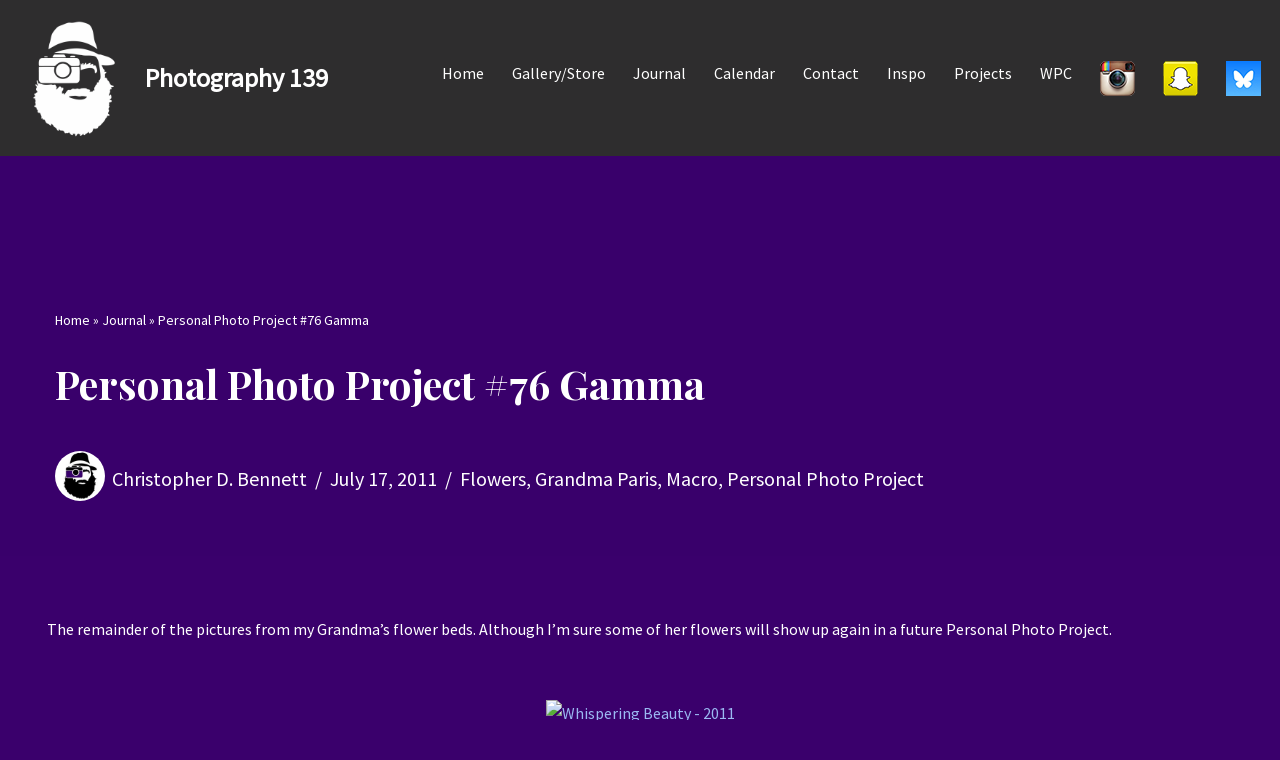

--- FILE ---
content_type: text/html; charset=UTF-8
request_url: https://www.photography139.com/2011/07/personal-photo-project-76-gamma/
body_size: 14641
content:
<!DOCTYPE html>
<html lang="en-US">

<head>
	
	<meta charset="UTF-8">
	<meta name="viewport" content="width=device-width, initial-scale=1, minimum-scale=1">
	<link rel="profile" href="http://gmpg.org/xfn/11">
		<meta name='robots' content='index, follow, max-image-preview:large, max-snippet:-1, max-video-preview:-1' />

	<!-- This site is optimized with the Yoast SEO plugin v24.5 - https://yoast.com/wordpress/plugins/seo/ -->
	<title>Personal Photo Project #76 Gamma - Photography 139</title>
	<link rel="canonical" href="https://www.photography139.com/2011/07/personal-photo-project-76-gamma/" />
	<meta property="og:locale" content="en_US" />
	<meta property="og:type" content="article" />
	<meta property="og:title" content="Personal Photo Project #76 Gamma - Photography 139" />
	<meta property="og:description" content="The remainder of the pictures from my Grandma&#8217;s flower beds. Although I&#8217;m sure some of her flowers will show up again in a future Personal Photo Project. Next week&#8217;s Personal Photo Project will involve roses." />
	<meta property="og:url" content="https://www.photography139.com/2011/07/personal-photo-project-76-gamma/" />
	<meta property="og:site_name" content="Photography 139" />
	<meta property="article:publisher" content="https://www.facebook.com/photography139" />
	<meta property="article:author" content="https://www.facebook.com/photography139" />
	<meta property="article:published_time" content="2011-07-17T13:30:22+00:00" />
	<meta property="article:modified_time" content="2022-01-29T14:53:47+00:00" />
	<meta property="og:image" content="https://photos.smugmug.com/Flowers/Roses/i-7ZmJNdH/1/b28bec3c/XL/Grandma%27s%20Flowers%20044-XL.jpg" />
	<meta name="author" content="Christopher D. Bennett" />
	<meta name="twitter:card" content="summary_large_image" />
	<meta name="twitter:creator" content="@photography139" />
	<meta name="twitter:site" content="@photography139" />
	<meta name="twitter:label1" content="Written by" />
	<meta name="twitter:data1" content="Christopher D. Bennett" />
	<script type="application/ld+json" class="yoast-schema-graph">{"@context":"https://schema.org","@graph":[{"@type":"Article","@id":"https://www.photography139.com/2011/07/personal-photo-project-76-gamma/#article","isPartOf":{"@id":"https://www.photography139.com/2011/07/personal-photo-project-76-gamma/"},"author":{"name":"Christopher D. Bennett","@id":"https://www.photography139.com/#/schema/person/e1025d0ea068f7c4a5bb7d1990988a68"},"headline":"Personal Photo Project #76 Gamma","datePublished":"2011-07-17T13:30:22+00:00","dateModified":"2022-01-29T14:53:47+00:00","mainEntityOfPage":{"@id":"https://www.photography139.com/2011/07/personal-photo-project-76-gamma/"},"wordCount":42,"publisher":{"@id":"https://www.photography139.com/#/schema/person/e1025d0ea068f7c4a5bb7d1990988a68"},"image":{"@id":"https://www.photography139.com/2011/07/personal-photo-project-76-gamma/#primaryimage"},"thumbnailUrl":"https://photos.smugmug.com/Flowers/Roses/i-7ZmJNdH/1/b28bec3c/XL/Grandma%27s%20Flowers%20044-XL.jpg","articleSection":["Flowers","Grandma Paris","Macro","Personal Photo Project"],"inLanguage":"en-US"},{"@type":"WebPage","@id":"https://www.photography139.com/2011/07/personal-photo-project-76-gamma/","url":"https://www.photography139.com/2011/07/personal-photo-project-76-gamma/","name":"Personal Photo Project #76 Gamma - Photography 139","isPartOf":{"@id":"https://www.photography139.com/#website"},"primaryImageOfPage":{"@id":"https://www.photography139.com/2011/07/personal-photo-project-76-gamma/#primaryimage"},"image":{"@id":"https://www.photography139.com/2011/07/personal-photo-project-76-gamma/#primaryimage"},"thumbnailUrl":"https://photos.smugmug.com/Flowers/Roses/i-7ZmJNdH/1/b28bec3c/XL/Grandma%27s%20Flowers%20044-XL.jpg","datePublished":"2011-07-17T13:30:22+00:00","dateModified":"2022-01-29T14:53:47+00:00","breadcrumb":{"@id":"https://www.photography139.com/2011/07/personal-photo-project-76-gamma/#breadcrumb"},"inLanguage":"en-US","potentialAction":[{"@type":"ReadAction","target":["https://www.photography139.com/2011/07/personal-photo-project-76-gamma/"]}]},{"@type":"ImageObject","inLanguage":"en-US","@id":"https://www.photography139.com/2011/07/personal-photo-project-76-gamma/#primaryimage","url":"https://photos.smugmug.com/Flowers/Roses/i-7ZmJNdH/1/b28bec3c/XL/Grandma%27s%20Flowers%20044-XL.jpg","contentUrl":"https://photos.smugmug.com/Flowers/Roses/i-7ZmJNdH/1/b28bec3c/XL/Grandma%27s%20Flowers%20044-XL.jpg"},{"@type":"BreadcrumbList","@id":"https://www.photography139.com/2011/07/personal-photo-project-76-gamma/#breadcrumb","itemListElement":[{"@type":"ListItem","position":1,"name":"Home","item":"https://www.photography139.com/"},{"@type":"ListItem","position":2,"name":"Journal","item":"https://www.photography139.com/notebook/"},{"@type":"ListItem","position":3,"name":"Personal Photo Project #76 Gamma"}]},{"@type":"WebSite","@id":"https://www.photography139.com/#website","url":"https://www.photography139.com/","name":"Photography 139","description":"","publisher":{"@id":"https://www.photography139.com/#/schema/person/e1025d0ea068f7c4a5bb7d1990988a68"},"potentialAction":[{"@type":"SearchAction","target":{"@type":"EntryPoint","urlTemplate":"https://www.photography139.com/?s={search_term_string}"},"query-input":{"@type":"PropertyValueSpecification","valueRequired":true,"valueName":"search_term_string"}}],"inLanguage":"en-US"},{"@type":["Person","Organization"],"@id":"https://www.photography139.com/#/schema/person/e1025d0ea068f7c4a5bb7d1990988a68","name":"Christopher D. Bennett","image":{"@type":"ImageObject","inLanguage":"en-US","@id":"https://www.photography139.com/#/schema/person/image/","url":"https://www.photography139.com/wp-content/uploads/2015/10/Christopher_Bennett.jpg","contentUrl":"https://www.photography139.com/wp-content/uploads/2015/10/Christopher_Bennett.jpg","width":250,"height":250,"caption":"Christopher D. Bennett"},"logo":{"@id":"https://www.photography139.com/#/schema/person/image/"},"description":"Photographer. Tenderloin enthusiast. Road trip maker. Iowan. Cyclone.","sameAs":["https://www.photography139.com/","https://www.facebook.com/photography139","https://www.instagram.com/christopherdbennett/","https://x.com/photography139"],"url":"https://www.photography139.com/author/bennett/"}]}</script>
	<!-- / Yoast SEO plugin. -->


<link rel='dns-prefetch' href='//www.photography139.com' />
<link rel='dns-prefetch' href='//fonts.googleapis.com' />
<link rel="alternate" type="application/rss+xml" title="Photography 139 &raquo; Feed" href="https://www.photography139.com/feed/" />
<link rel="alternate" type="application/rss+xml" title="Photography 139 &raquo; Comments Feed" href="https://www.photography139.com/comments/feed/" />
<script>
window._wpemojiSettings = {"baseUrl":"https:\/\/s.w.org\/images\/core\/emoji\/15.0.3\/72x72\/","ext":".png","svgUrl":"https:\/\/s.w.org\/images\/core\/emoji\/15.0.3\/svg\/","svgExt":".svg","source":{"concatemoji":"https:\/\/www.photography139.com\/wp-includes\/js\/wp-emoji-release.min.js?ver=6.5.7"}};
/*! This file is auto-generated */
!function(i,n){var o,s,e;function c(e){try{var t={supportTests:e,timestamp:(new Date).valueOf()};sessionStorage.setItem(o,JSON.stringify(t))}catch(e){}}function p(e,t,n){e.clearRect(0,0,e.canvas.width,e.canvas.height),e.fillText(t,0,0);var t=new Uint32Array(e.getImageData(0,0,e.canvas.width,e.canvas.height).data),r=(e.clearRect(0,0,e.canvas.width,e.canvas.height),e.fillText(n,0,0),new Uint32Array(e.getImageData(0,0,e.canvas.width,e.canvas.height).data));return t.every(function(e,t){return e===r[t]})}function u(e,t,n){switch(t){case"flag":return n(e,"\ud83c\udff3\ufe0f\u200d\u26a7\ufe0f","\ud83c\udff3\ufe0f\u200b\u26a7\ufe0f")?!1:!n(e,"\ud83c\uddfa\ud83c\uddf3","\ud83c\uddfa\u200b\ud83c\uddf3")&&!n(e,"\ud83c\udff4\udb40\udc67\udb40\udc62\udb40\udc65\udb40\udc6e\udb40\udc67\udb40\udc7f","\ud83c\udff4\u200b\udb40\udc67\u200b\udb40\udc62\u200b\udb40\udc65\u200b\udb40\udc6e\u200b\udb40\udc67\u200b\udb40\udc7f");case"emoji":return!n(e,"\ud83d\udc26\u200d\u2b1b","\ud83d\udc26\u200b\u2b1b")}return!1}function f(e,t,n){var r="undefined"!=typeof WorkerGlobalScope&&self instanceof WorkerGlobalScope?new OffscreenCanvas(300,150):i.createElement("canvas"),a=r.getContext("2d",{willReadFrequently:!0}),o=(a.textBaseline="top",a.font="600 32px Arial",{});return e.forEach(function(e){o[e]=t(a,e,n)}),o}function t(e){var t=i.createElement("script");t.src=e,t.defer=!0,i.head.appendChild(t)}"undefined"!=typeof Promise&&(o="wpEmojiSettingsSupports",s=["flag","emoji"],n.supports={everything:!0,everythingExceptFlag:!0},e=new Promise(function(e){i.addEventListener("DOMContentLoaded",e,{once:!0})}),new Promise(function(t){var n=function(){try{var e=JSON.parse(sessionStorage.getItem(o));if("object"==typeof e&&"number"==typeof e.timestamp&&(new Date).valueOf()<e.timestamp+604800&&"object"==typeof e.supportTests)return e.supportTests}catch(e){}return null}();if(!n){if("undefined"!=typeof Worker&&"undefined"!=typeof OffscreenCanvas&&"undefined"!=typeof URL&&URL.createObjectURL&&"undefined"!=typeof Blob)try{var e="postMessage("+f.toString()+"("+[JSON.stringify(s),u.toString(),p.toString()].join(",")+"));",r=new Blob([e],{type:"text/javascript"}),a=new Worker(URL.createObjectURL(r),{name:"wpTestEmojiSupports"});return void(a.onmessage=function(e){c(n=e.data),a.terminate(),t(n)})}catch(e){}c(n=f(s,u,p))}t(n)}).then(function(e){for(var t in e)n.supports[t]=e[t],n.supports.everything=n.supports.everything&&n.supports[t],"flag"!==t&&(n.supports.everythingExceptFlag=n.supports.everythingExceptFlag&&n.supports[t]);n.supports.everythingExceptFlag=n.supports.everythingExceptFlag&&!n.supports.flag,n.DOMReady=!1,n.readyCallback=function(){n.DOMReady=!0}}).then(function(){return e}).then(function(){var e;n.supports.everything||(n.readyCallback(),(e=n.source||{}).concatemoji?t(e.concatemoji):e.wpemoji&&e.twemoji&&(t(e.twemoji),t(e.wpemoji)))}))}((window,document),window._wpemojiSettings);
</script>
<link rel='stylesheet' id='ts-poll-block-css-css' href='https://www.photography139.com/wp-content/plugins/TS-Poll/admin/css/block.css?ver=6.5.7' media='all' />
<link rel='stylesheet' id='form-manager-css-css' href='https://www.photography139.com/wp-content/plugins/wordpress-form-manager/css/style.css?ver=6.5.7' media='all' />
<style id='wp-emoji-styles-inline-css'>

	img.wp-smiley, img.emoji {
		display: inline !important;
		border: none !important;
		box-shadow: none !important;
		height: 1em !important;
		width: 1em !important;
		margin: 0 0.07em !important;
		vertical-align: -0.1em !important;
		background: none !important;
		padding: 0 !important;
	}
</style>
<link rel='stylesheet' id='wp-block-library-css' href='https://www.photography139.com/wp-includes/css/dist/block-library/style.min.css?ver=6.5.7' media='all' />
<style id='classic-theme-styles-inline-css'>
/*! This file is auto-generated */
.wp-block-button__link{color:#fff;background-color:#32373c;border-radius:9999px;box-shadow:none;text-decoration:none;padding:calc(.667em + 2px) calc(1.333em + 2px);font-size:1.125em}.wp-block-file__button{background:#32373c;color:#fff;text-decoration:none}
</style>
<style id='global-styles-inline-css'>
body{--wp--preset--color--black: #000000;--wp--preset--color--cyan-bluish-gray: #abb8c3;--wp--preset--color--white: #ffffff;--wp--preset--color--pale-pink: #f78da7;--wp--preset--color--vivid-red: #cf2e2e;--wp--preset--color--luminous-vivid-orange: #ff6900;--wp--preset--color--luminous-vivid-amber: #fcb900;--wp--preset--color--light-green-cyan: #7bdcb5;--wp--preset--color--vivid-green-cyan: #00d084;--wp--preset--color--pale-cyan-blue: #8ed1fc;--wp--preset--color--vivid-cyan-blue: #0693e3;--wp--preset--color--vivid-purple: #9b51e0;--wp--preset--color--neve-link-color: var(--nv-primary-accent);--wp--preset--color--neve-link-hover-color: var(--nv-secondary-accent);--wp--preset--color--nv-site-bg: var(--nv-site-bg);--wp--preset--color--nv-light-bg: var(--nv-light-bg);--wp--preset--color--nv-dark-bg: var(--nv-dark-bg);--wp--preset--color--neve-text-color: var(--nv-text-color);--wp--preset--color--nv-text-dark-bg: var(--nv-text-dark-bg);--wp--preset--color--nv-c-1: var(--nv-c-1);--wp--preset--color--nv-c-2: var(--nv-c-2);--wp--preset--gradient--vivid-cyan-blue-to-vivid-purple: linear-gradient(135deg,rgba(6,147,227,1) 0%,rgb(155,81,224) 100%);--wp--preset--gradient--light-green-cyan-to-vivid-green-cyan: linear-gradient(135deg,rgb(122,220,180) 0%,rgb(0,208,130) 100%);--wp--preset--gradient--luminous-vivid-amber-to-luminous-vivid-orange: linear-gradient(135deg,rgba(252,185,0,1) 0%,rgba(255,105,0,1) 100%);--wp--preset--gradient--luminous-vivid-orange-to-vivid-red: linear-gradient(135deg,rgba(255,105,0,1) 0%,rgb(207,46,46) 100%);--wp--preset--gradient--very-light-gray-to-cyan-bluish-gray: linear-gradient(135deg,rgb(238,238,238) 0%,rgb(169,184,195) 100%);--wp--preset--gradient--cool-to-warm-spectrum: linear-gradient(135deg,rgb(74,234,220) 0%,rgb(151,120,209) 20%,rgb(207,42,186) 40%,rgb(238,44,130) 60%,rgb(251,105,98) 80%,rgb(254,248,76) 100%);--wp--preset--gradient--blush-light-purple: linear-gradient(135deg,rgb(255,206,236) 0%,rgb(152,150,240) 100%);--wp--preset--gradient--blush-bordeaux: linear-gradient(135deg,rgb(254,205,165) 0%,rgb(254,45,45) 50%,rgb(107,0,62) 100%);--wp--preset--gradient--luminous-dusk: linear-gradient(135deg,rgb(255,203,112) 0%,rgb(199,81,192) 50%,rgb(65,88,208) 100%);--wp--preset--gradient--pale-ocean: linear-gradient(135deg,rgb(255,245,203) 0%,rgb(182,227,212) 50%,rgb(51,167,181) 100%);--wp--preset--gradient--electric-grass: linear-gradient(135deg,rgb(202,248,128) 0%,rgb(113,206,126) 100%);--wp--preset--gradient--midnight: linear-gradient(135deg,rgb(2,3,129) 0%,rgb(40,116,252) 100%);--wp--preset--font-size--small: 13px;--wp--preset--font-size--medium: 20px;--wp--preset--font-size--large: 36px;--wp--preset--font-size--x-large: 42px;--wp--preset--spacing--20: 0.44rem;--wp--preset--spacing--30: 0.67rem;--wp--preset--spacing--40: 1rem;--wp--preset--spacing--50: 1.5rem;--wp--preset--spacing--60: 2.25rem;--wp--preset--spacing--70: 3.38rem;--wp--preset--spacing--80: 5.06rem;--wp--preset--shadow--natural: 6px 6px 9px rgba(0, 0, 0, 0.2);--wp--preset--shadow--deep: 12px 12px 50px rgba(0, 0, 0, 0.4);--wp--preset--shadow--sharp: 6px 6px 0px rgba(0, 0, 0, 0.2);--wp--preset--shadow--outlined: 6px 6px 0px -3px rgba(255, 255, 255, 1), 6px 6px rgba(0, 0, 0, 1);--wp--preset--shadow--crisp: 6px 6px 0px rgba(0, 0, 0, 1);}:where(.is-layout-flex){gap: 0.5em;}:where(.is-layout-grid){gap: 0.5em;}body .is-layout-flex{display: flex;}body .is-layout-flex{flex-wrap: wrap;align-items: center;}body .is-layout-flex > *{margin: 0;}body .is-layout-grid{display: grid;}body .is-layout-grid > *{margin: 0;}:where(.wp-block-columns.is-layout-flex){gap: 2em;}:where(.wp-block-columns.is-layout-grid){gap: 2em;}:where(.wp-block-post-template.is-layout-flex){gap: 1.25em;}:where(.wp-block-post-template.is-layout-grid){gap: 1.25em;}.has-black-color{color: var(--wp--preset--color--black) !important;}.has-cyan-bluish-gray-color{color: var(--wp--preset--color--cyan-bluish-gray) !important;}.has-white-color{color: var(--wp--preset--color--white) !important;}.has-pale-pink-color{color: var(--wp--preset--color--pale-pink) !important;}.has-vivid-red-color{color: var(--wp--preset--color--vivid-red) !important;}.has-luminous-vivid-orange-color{color: var(--wp--preset--color--luminous-vivid-orange) !important;}.has-luminous-vivid-amber-color{color: var(--wp--preset--color--luminous-vivid-amber) !important;}.has-light-green-cyan-color{color: var(--wp--preset--color--light-green-cyan) !important;}.has-vivid-green-cyan-color{color: var(--wp--preset--color--vivid-green-cyan) !important;}.has-pale-cyan-blue-color{color: var(--wp--preset--color--pale-cyan-blue) !important;}.has-vivid-cyan-blue-color{color: var(--wp--preset--color--vivid-cyan-blue) !important;}.has-vivid-purple-color{color: var(--wp--preset--color--vivid-purple) !important;}.has-neve-link-color-color{color: var(--wp--preset--color--neve-link-color) !important;}.has-neve-link-hover-color-color{color: var(--wp--preset--color--neve-link-hover-color) !important;}.has-nv-site-bg-color{color: var(--wp--preset--color--nv-site-bg) !important;}.has-nv-light-bg-color{color: var(--wp--preset--color--nv-light-bg) !important;}.has-nv-dark-bg-color{color: var(--wp--preset--color--nv-dark-bg) !important;}.has-neve-text-color-color{color: var(--wp--preset--color--neve-text-color) !important;}.has-nv-text-dark-bg-color{color: var(--wp--preset--color--nv-text-dark-bg) !important;}.has-nv-c-1-color{color: var(--wp--preset--color--nv-c-1) !important;}.has-nv-c-2-color{color: var(--wp--preset--color--nv-c-2) !important;}.has-black-background-color{background-color: var(--wp--preset--color--black) !important;}.has-cyan-bluish-gray-background-color{background-color: var(--wp--preset--color--cyan-bluish-gray) !important;}.has-white-background-color{background-color: var(--wp--preset--color--white) !important;}.has-pale-pink-background-color{background-color: var(--wp--preset--color--pale-pink) !important;}.has-vivid-red-background-color{background-color: var(--wp--preset--color--vivid-red) !important;}.has-luminous-vivid-orange-background-color{background-color: var(--wp--preset--color--luminous-vivid-orange) !important;}.has-luminous-vivid-amber-background-color{background-color: var(--wp--preset--color--luminous-vivid-amber) !important;}.has-light-green-cyan-background-color{background-color: var(--wp--preset--color--light-green-cyan) !important;}.has-vivid-green-cyan-background-color{background-color: var(--wp--preset--color--vivid-green-cyan) !important;}.has-pale-cyan-blue-background-color{background-color: var(--wp--preset--color--pale-cyan-blue) !important;}.has-vivid-cyan-blue-background-color{background-color: var(--wp--preset--color--vivid-cyan-blue) !important;}.has-vivid-purple-background-color{background-color: var(--wp--preset--color--vivid-purple) !important;}.has-neve-link-color-background-color{background-color: var(--wp--preset--color--neve-link-color) !important;}.has-neve-link-hover-color-background-color{background-color: var(--wp--preset--color--neve-link-hover-color) !important;}.has-nv-site-bg-background-color{background-color: var(--wp--preset--color--nv-site-bg) !important;}.has-nv-light-bg-background-color{background-color: var(--wp--preset--color--nv-light-bg) !important;}.has-nv-dark-bg-background-color{background-color: var(--wp--preset--color--nv-dark-bg) !important;}.has-neve-text-color-background-color{background-color: var(--wp--preset--color--neve-text-color) !important;}.has-nv-text-dark-bg-background-color{background-color: var(--wp--preset--color--nv-text-dark-bg) !important;}.has-nv-c-1-background-color{background-color: var(--wp--preset--color--nv-c-1) !important;}.has-nv-c-2-background-color{background-color: var(--wp--preset--color--nv-c-2) !important;}.has-black-border-color{border-color: var(--wp--preset--color--black) !important;}.has-cyan-bluish-gray-border-color{border-color: var(--wp--preset--color--cyan-bluish-gray) !important;}.has-white-border-color{border-color: var(--wp--preset--color--white) !important;}.has-pale-pink-border-color{border-color: var(--wp--preset--color--pale-pink) !important;}.has-vivid-red-border-color{border-color: var(--wp--preset--color--vivid-red) !important;}.has-luminous-vivid-orange-border-color{border-color: var(--wp--preset--color--luminous-vivid-orange) !important;}.has-luminous-vivid-amber-border-color{border-color: var(--wp--preset--color--luminous-vivid-amber) !important;}.has-light-green-cyan-border-color{border-color: var(--wp--preset--color--light-green-cyan) !important;}.has-vivid-green-cyan-border-color{border-color: var(--wp--preset--color--vivid-green-cyan) !important;}.has-pale-cyan-blue-border-color{border-color: var(--wp--preset--color--pale-cyan-blue) !important;}.has-vivid-cyan-blue-border-color{border-color: var(--wp--preset--color--vivid-cyan-blue) !important;}.has-vivid-purple-border-color{border-color: var(--wp--preset--color--vivid-purple) !important;}.has-neve-link-color-border-color{border-color: var(--wp--preset--color--neve-link-color) !important;}.has-neve-link-hover-color-border-color{border-color: var(--wp--preset--color--neve-link-hover-color) !important;}.has-nv-site-bg-border-color{border-color: var(--wp--preset--color--nv-site-bg) !important;}.has-nv-light-bg-border-color{border-color: var(--wp--preset--color--nv-light-bg) !important;}.has-nv-dark-bg-border-color{border-color: var(--wp--preset--color--nv-dark-bg) !important;}.has-neve-text-color-border-color{border-color: var(--wp--preset--color--neve-text-color) !important;}.has-nv-text-dark-bg-border-color{border-color: var(--wp--preset--color--nv-text-dark-bg) !important;}.has-nv-c-1-border-color{border-color: var(--wp--preset--color--nv-c-1) !important;}.has-nv-c-2-border-color{border-color: var(--wp--preset--color--nv-c-2) !important;}.has-vivid-cyan-blue-to-vivid-purple-gradient-background{background: var(--wp--preset--gradient--vivid-cyan-blue-to-vivid-purple) !important;}.has-light-green-cyan-to-vivid-green-cyan-gradient-background{background: var(--wp--preset--gradient--light-green-cyan-to-vivid-green-cyan) !important;}.has-luminous-vivid-amber-to-luminous-vivid-orange-gradient-background{background: var(--wp--preset--gradient--luminous-vivid-amber-to-luminous-vivid-orange) !important;}.has-luminous-vivid-orange-to-vivid-red-gradient-background{background: var(--wp--preset--gradient--luminous-vivid-orange-to-vivid-red) !important;}.has-very-light-gray-to-cyan-bluish-gray-gradient-background{background: var(--wp--preset--gradient--very-light-gray-to-cyan-bluish-gray) !important;}.has-cool-to-warm-spectrum-gradient-background{background: var(--wp--preset--gradient--cool-to-warm-spectrum) !important;}.has-blush-light-purple-gradient-background{background: var(--wp--preset--gradient--blush-light-purple) !important;}.has-blush-bordeaux-gradient-background{background: var(--wp--preset--gradient--blush-bordeaux) !important;}.has-luminous-dusk-gradient-background{background: var(--wp--preset--gradient--luminous-dusk) !important;}.has-pale-ocean-gradient-background{background: var(--wp--preset--gradient--pale-ocean) !important;}.has-electric-grass-gradient-background{background: var(--wp--preset--gradient--electric-grass) !important;}.has-midnight-gradient-background{background: var(--wp--preset--gradient--midnight) !important;}.has-small-font-size{font-size: var(--wp--preset--font-size--small) !important;}.has-medium-font-size{font-size: var(--wp--preset--font-size--medium) !important;}.has-large-font-size{font-size: var(--wp--preset--font-size--large) !important;}.has-x-large-font-size{font-size: var(--wp--preset--font-size--x-large) !important;}
.wp-block-navigation a:where(:not(.wp-element-button)){color: inherit;}
:where(.wp-block-post-template.is-layout-flex){gap: 1.25em;}:where(.wp-block-post-template.is-layout-grid){gap: 1.25em;}
:where(.wp-block-columns.is-layout-flex){gap: 2em;}:where(.wp-block-columns.is-layout-grid){gap: 2em;}
.wp-block-pullquote{font-size: 1.5em;line-height: 1.6;}
</style>
<link rel='stylesheet' id='TS_Poll_public_css-css' href='https://www.photography139.com/wp-content/plugins/TS-Poll/public/css/ts_poll-public.css?ver=11.0.0' media='all' />
<link rel='stylesheet' id='ts_poll_fonts-css' href='https://www.photography139.com/wp-content/plugins/TS-Poll/fonts/ts_poll-fonts.css?ver=11.0.0' media='all' />
<link rel='stylesheet' id='ppress-frontend-css' href='https://www.photography139.com/wp-content/plugins/wp-user-avatar/assets/css/frontend.min.css?ver=4.16.8' media='all' />
<link rel='stylesheet' id='ppress-flatpickr-css' href='https://www.photography139.com/wp-content/plugins/wp-user-avatar/assets/flatpickr/flatpickr.min.css?ver=4.16.8' media='all' />
<link rel='stylesheet' id='ppress-select2-css' href='https://www.photography139.com/wp-content/plugins/wp-user-avatar/assets/select2/select2.min.css?ver=6.5.7' media='all' />
<link rel='stylesheet' id='neve-style-css' href='https://www.photography139.com/wp-content/themes/neve/style-main-new.min.css?ver=4.1.4' media='all' />
<style id='neve-style-inline-css'>
.is-menu-sidebar .header-menu-sidebar { visibility: visible; }.is-menu-sidebar.menu_sidebar_slide_left .header-menu-sidebar { transform: translate3d(0, 0, 0); left: 0; }.is-menu-sidebar.menu_sidebar_slide_right .header-menu-sidebar { transform: translate3d(0, 0, 0); right: 0; }.is-menu-sidebar.menu_sidebar_pull_right .header-menu-sidebar, .is-menu-sidebar.menu_sidebar_pull_left .header-menu-sidebar { transform: translateX(0); }.is-menu-sidebar.menu_sidebar_dropdown .header-menu-sidebar { height: auto; }.is-menu-sidebar.menu_sidebar_dropdown .header-menu-sidebar-inner { max-height: 400px; padding: 20px 0; }.is-menu-sidebar.menu_sidebar_full_canvas .header-menu-sidebar { opacity: 1; }.header-menu-sidebar .menu-item-nav-search:not(.floating) { pointer-events: none; }.header-menu-sidebar .menu-item-nav-search .is-menu-sidebar { pointer-events: unset; }@media screen and (max-width: 960px) { .builder-item.cr .item--inner { --textalign: center; --justify: center; } }

			.nv-ft-post {
				margin-top:60px
			}
			.nv-ft-post .nv-ft-wrap:not(.layout-covers){
				background:var(--nv-light-bg);
			}
			.nv-ft-post h2{
				font-size:calc( var(--fontsize, var(--h2fontsize)) * 1.3)
			}
			.nv-ft-post .nv-meta-list{
				display:block
			}
			.nv-ft-post .non-grid-content{
				padding:32px
			}
			.nv-ft-post .wp-post-image{
				position:absolute;
				object-fit:cover;
				width:100%;
				height:100%
			}
			.nv-ft-post:not(.layout-covers) .nv-post-thumbnail-wrap{
				margin:0;
				position:relative;
				min-height:320px
			}
			
.nv-meta-list li.meta:not(:last-child):after { content:"/" }.nv-meta-list .no-mobile{
			display:none;
		}.nv-meta-list li.last::after{
			content: ""!important;
		}@media (min-width: 769px) {
			.nv-meta-list .no-mobile {
				display: inline-block;
			}
			.nv-meta-list li.last:not(:last-child)::after {
		 		content: "/" !important;
			}
		}
 :root{ --container: 748px;--postwidth:100%; --primarybtnbg: var(--nv-primary-accent); --primarybtnhoverbg: var(--nv-primary-accent); --primarybtncolor: #fff; --secondarybtncolor: var(--nv-primary-accent); --primarybtnhovercolor: #fff; --secondarybtnhovercolor: var(--nv-primary-accent);--primarybtnborderradius:3px;--secondarybtnborderradius:3px;--secondarybtnborderwidth:3px;--btnpadding:13px 15px;--primarybtnpadding:13px 15px;--secondarybtnpadding:calc(13px - 3px) calc(15px - 3px); --bodyfontfamily: "Source Sans Pro"; --bodyfontsize: 15px; --bodylineheight: 1.6; --bodyletterspacing: 0px; --bodyfontweight: 400; --headingsfontfamily: "Playfair Display"; --h1fontsize: 36px; --h1fontweight: 700; --h1lineheight: 1.2; --h1letterspacing: 0px; --h1texttransform: none; --h2fontsize: 28px; --h2fontweight: 700; --h2lineheight: 1.3; --h2letterspacing: 0px; --h2texttransform: none; --h3fontsize: 24px; --h3fontweight: 700; --h3lineheight: 1.4; --h3letterspacing: 0px; --h3texttransform: none; --h4fontsize: 20px; --h4fontweight: 700; --h4lineheight: 1.6; --h4letterspacing: 0px; --h4texttransform: none; --h5fontsize: 16px; --h5fontweight: 700; --h5lineheight: 1.6; --h5letterspacing: 0px; --h5texttransform: none; --h6fontsize: 14px; --h6fontweight: 700; --h6lineheight: 1.6; --h6letterspacing: 0px; --h6texttransform: none;--formfieldborderwidth:2px;--formfieldborderradius:3px; --formfieldbgcolor: #333030; --formfieldbordercolor: #dddddd; --formfieldcolor: var(--nv-text-color);--formfieldpadding:10px 12px; } .nv-index-posts{ --borderradius:10px;--cardboxshadow:0 0 12.8px 0 rgba(0,0,0,0.42); --cardbgcolor: var(--nv-dark-bg); --cardcolor: var(--nv-text-dark-bg); } .has-neve-button-color-color{ color: var(--nv-primary-accent)!important; } .has-neve-button-color-background-color{ background-color: var(--nv-primary-accent)!important; } .single-post-container .alignfull > [class*="__inner-container"], .single-post-container .alignwide > [class*="__inner-container"]{ max-width:718px } .nv-meta-list{ --avatarsize: 20px; } .single .nv-meta-list{ --avatarsize: 50px; } .nv-post-cover{ --height: 250px;--padding:40px 15px;--justify: flex-start; --textalign: left; --valign: center; } .nv-post-cover .nv-title-meta-wrap, .nv-page-title-wrap, .entry-header{ --textalign: left; } .nv-is-boxed.nv-title-meta-wrap{ --padding:40px 15px; --bgcolor: var(--nv-dark-bg); } .nv-overlay{ --bgcolor: #39006b; --opacity: 50; --blendmode: normal; } .nv-is-boxed.nv-comments-wrap{ --padding:20px; --bgcolor: rgba(0,0,0,0.48); } .nv-is-boxed.comment-respond{ --padding:20px; } .single:not(.single-product), .page{ --c-vspace:0 0 0 0;; } .global-styled{ --bgcolor: var(--nv-site-bg); } .header-top{ --rowbcolor: var(--nv-light-bg); --color: var(--nv-text-color); --bgcolor: rgba(46,45,46,0.99); } .header-main{ --rowbwidth:0px; --rowbcolor: var(--nv-light-bg); --color: var(--nv-text-color); --bgcolor: rgba(46,45,46,0.99); } .header-bottom{ --rowbcolor: var(--nv-light-bg); --color: var(--nv-text-color);--bgimage:url("");--bgposition:50% 50%;;--bgoverlayopacity:0.5; } .header-menu-sidebar-bg{ --justify: flex-start; --textalign: left;--flexg: 1;--wrapdropdownwidth: auto; --color: var(--nv-text-color); --bgcolor: var(--nv-site-bg); } .header-menu-sidebar{ width: 360px; } .builder-item--logo{ --maxwidth: 120px; --fs: 24px;--padding:10px 0;--margin:0; --textalign: left;--justify: flex-start; } .builder-item--nav-icon,.header-menu-sidebar .close-sidebar-panel .navbar-toggle{ --borderradius:0; } .builder-item--nav-icon{ --label-margin:0 5px 0 0;;--padding:10px 15px;--margin:0; } .builder-item--primary-menu{ --hovercolor: var(--nv-secondary-accent); --hovertextcolor: var(--nv-text-color); --activecolor: var(--nv-primary-accent); --spacing: 20px; --height: 25px;--padding:0;--margin:0; --fontsize: 1em; --lineheight: 1.6; --letterspacing: 0px; --fontweight: 500; --texttransform: none; --iconsize: 1em; } .hfg-is-group.has-primary-menu .inherit-ff{ --inheritedfw: 500; } .footer-top-inner .row{ grid-template-columns:1fr 1fr 1fr; --valign: flex-start; } .footer-top{ --rowbcolor: var(--nv-light-bg); --color: var(--nv-text-color); --bgcolor: var(--nv-site-bg); } .footer-main-inner .row{ grid-template-columns:1fr 1fr 1fr; --valign: flex-start; } .footer-main{ --rowbcolor: var(--nv-light-bg); --color: var(--nv-text-color); --bgcolor: var(--nv-site-bg); } .footer-bottom-inner .row{ grid-template-columns:1fr; --valign: flex-start; } .footer-bottom{ --rowbcolor: var(--nv-light-bg); --color: var(--nv-text-dark-bg); --bgcolor: var(--nv-dark-bg); } .builder-item--footer-four-widgets{ --padding:0;--margin:0; --textalign: left;--justify: flex-start; } @media(min-width: 576px){ :root{ --container: 992px;--postwidth:50%;--btnpadding:13px 15px;--primarybtnpadding:13px 15px;--secondarybtnpadding:calc(13px - 3px) calc(15px - 3px); --bodyfontsize: 16px; --bodylineheight: 1.6; --bodyletterspacing: 0px; --h1fontsize: 38px; --h1lineheight: 1.2; --h1letterspacing: 0px; --h2fontsize: 30px; --h2lineheight: 1.2; --h2letterspacing: 0px; --h3fontsize: 26px; --h3lineheight: 1.4; --h3letterspacing: 0px; --h4fontsize: 22px; --h4lineheight: 1.5; --h4letterspacing: 0px; --h5fontsize: 18px; --h5lineheight: 1.6; --h5letterspacing: 0px; --h6fontsize: 14px; --h6lineheight: 1.6; --h6letterspacing: 0px; } .single-post-container .alignfull > [class*="__inner-container"], .single-post-container .alignwide > [class*="__inner-container"]{ max-width:962px } .nv-meta-list{ --avatarsize: 20px; } .single .nv-meta-list{ --avatarsize: 50px; } .nv-post-cover{ --height: 320px;--padding:60px 30px;--justify: flex-start; --textalign: left; --valign: center; } .nv-post-cover .nv-title-meta-wrap, .nv-page-title-wrap, .entry-header{ --textalign: left; } .nv-is-boxed.nv-title-meta-wrap{ --padding:60px 30px; } .nv-is-boxed.nv-comments-wrap{ --padding:30px; } .nv-is-boxed.comment-respond{ --padding:30px; } .single:not(.single-product), .page{ --c-vspace:0 0 0 0;; } .header-main{ --rowbwidth:0px; } .header-menu-sidebar-bg{ --justify: flex-start; --textalign: left;--flexg: 1;--wrapdropdownwidth: auto; } .header-menu-sidebar{ width: 360px; } .builder-item--logo{ --maxwidth: 120px; --fs: 24px;--padding:10px 0;--margin:0; --textalign: left;--justify: flex-start; } .builder-item--nav-icon{ --label-margin:0 5px 0 0;;--padding:10px 15px;--margin:0; } .builder-item--primary-menu{ --spacing: 20px; --height: 25px;--padding:0;--margin:0; --fontsize: 1em; --lineheight: 1.6; --letterspacing: 0px; --iconsize: 1em; } .builder-item--footer-four-widgets{ --padding:0;--margin:0; --textalign: left;--justify: flex-start; } }@media(min-width: 960px){ :root{ --container: 1440px;--postwidth:50%;--btnpadding:13px 15px;--primarybtnpadding:13px 15px;--secondarybtnpadding:calc(13px - 3px) calc(15px - 3px); --bodyfontsize: 16px; --bodylineheight: 1.7; --bodyletterspacing: 0px; --h1fontsize: 40px; --h1lineheight: 1.1; --h1letterspacing: 0px; --h2fontsize: 32px; --h2lineheight: 1.2; --h2letterspacing: 0px; --h3fontsize: 28px; --h3lineheight: 1.4; --h3letterspacing: 0px; --h4fontsize: 24px; --h4lineheight: 1.5; --h4letterspacing: 0px; --h5fontsize: 20px; --h5lineheight: 1.6; --h5letterspacing: 0px; --h6fontsize: 16px; --h6lineheight: 1.6; --h6letterspacing: 0px; } body:not(.single):not(.archive):not(.blog):not(.search):not(.error404) .neve-main > .container .col, body.post-type-archive-course .neve-main > .container .col, body.post-type-archive-llms_membership .neve-main > .container .col{ max-width: 80%; } body:not(.single):not(.archive):not(.blog):not(.search):not(.error404) .nv-sidebar-wrap, body.post-type-archive-course .nv-sidebar-wrap, body.post-type-archive-llms_membership .nv-sidebar-wrap{ max-width: 20%; } .neve-main > .archive-container .nv-index-posts.col{ max-width: 80%; } .neve-main > .archive-container .nv-sidebar-wrap{ max-width: 20%; } .neve-main > .single-post-container .nv-single-post-wrap.col{ max-width: 95%; } .single-post-container .alignfull > [class*="__inner-container"], .single-post-container .alignwide > [class*="__inner-container"]{ max-width:1338px } .container-fluid.single-post-container .alignfull > [class*="__inner-container"], .container-fluid.single-post-container .alignwide > [class*="__inner-container"]{ max-width:calc(95% + 15px) } .neve-main > .single-post-container .nv-sidebar-wrap{ max-width: 5%; } .nv-meta-list{ --avatarsize: 20px; } .single .nv-meta-list{ --avatarsize: 50px; } .single .nv-meta-list li{ --fontsize: 20px; } .nv-post-cover{ --height: 400px;--padding:60px 40px;--justify: flex-start; --textalign: left; --valign: flex-end; } .nv-post-cover .nv-title-meta-wrap, .nv-page-title-wrap, .entry-header{ --textalign: left; } .nv-is-boxed.nv-title-meta-wrap{ --padding:60px 40px; } .nv-is-boxed.nv-comments-wrap{ --padding:40px; } .nv-is-boxed.comment-respond{ --padding:40px; } .single:not(.single-product), .page{ --c-vspace:0 0 0 0;; } .header-main{ --rowbwidth:0px; } .header-menu-sidebar-bg{ --justify: flex-start; --textalign: left;--flexg: 1;--wrapdropdownwidth: auto; } .header-menu-sidebar{ width: 360px; } .builder-item--logo{ --maxwidth: 120px; --fs: 26px;--padding:10px 0;--margin:0; --textalign: left;--justify: flex-start; } .builder-item--nav-icon{ --label-margin:0 5px 0 0;;--padding:10px 15px;--margin:0; } .builder-item--primary-menu{ --spacing: 20px; --height: 25px;--padding:0;--margin:0; --fontsize: 1em; --lineheight: 1.6; --letterspacing: 0px; --iconsize: 1em; } .builder-item--footer-four-widgets{ --padding:0;--margin:0; --textalign: left;--justify: flex-start; } }:root{--nv-primary-accent:#9bb9f2;--nv-secondary-accent:#00c2ff;--nv-site-bg:#3a006c;--nv-light-bg:rgba(46,45,46,0.99);--nv-dark-bg:rgba(46,45,46,0.99);--nv-text-color:#ffffff;--nv-text-dark-bg:#ffffff;--nv-c-1:#198754;--nv-c-2:#be574b;--nv-fallback-ff:Arial, Helvetica, sans-serif;}
</style>
<link rel='stylesheet' id='recent-posts-widget-with-thumbnails-public-style-css' href='https://www.photography139.com/wp-content/plugins/recent-posts-widget-with-thumbnails/public.css?ver=7.1.1' media='all' />
<link rel='stylesheet' id='neve-google-font-source-sans-pro-css' href='//fonts.googleapis.com/css?family=Source+Sans+Pro%3A400%2C500&#038;display=swap&#038;ver=4.1.4' media='all' />
<link rel='stylesheet' id='neve-google-font-playfair-display-css' href='//fonts.googleapis.com/css?family=Playfair+Display%3A400%2C700&#038;display=swap&#038;ver=4.1.4' media='all' />
<script id="form-manager-js-user-js-extra">
var fm_user_I18n = {"ajaxurl":"https:\/\/www.photography139.com\/wp-admin\/admin-ajax.php"};
</script>
<script src="https://www.photography139.com/wp-content/plugins/wordpress-form-manager/js/userscripts.js?ver=6.5.7" id="form-manager-js-user-js"></script>
<script src="https://www.photography139.com/wp-content/plugins/TS-Poll/public/js/vue.js?ver=11.0.0" id="ts_poll_vue_js-js"></script>
<script src="https://www.photography139.com/wp-includes/js/jquery/jquery.min.js?ver=3.7.1" id="jquery-core-js"></script>
<script src="https://www.photography139.com/wp-includes/js/jquery/jquery-migrate.min.js?ver=3.4.1" id="jquery-migrate-js"></script>
<script src="https://www.photography139.com/wp-content/plugins/TS-Poll/public/js/ts_poll-public.js?ver=11.0.0" id="TS_Poll-js"></script>
<script src="https://www.photography139.com/wp-content/plugins/wp-user-avatar/assets/flatpickr/flatpickr.min.js?ver=4.16.8" id="ppress-flatpickr-js"></script>
<script src="https://www.photography139.com/wp-content/plugins/wp-user-avatar/assets/select2/select2.min.js?ver=4.16.8" id="ppress-select2-js"></script>
<link rel="https://api.w.org/" href="https://www.photography139.com/wp-json/" /><link rel="alternate" type="application/json" href="https://www.photography139.com/wp-json/wp/v2/posts/3558" /><link rel="EditURI" type="application/rsd+xml" title="RSD" href="https://www.photography139.com/xmlrpc.php?rsd" />
<meta name="generator" content="WordPress 6.5.7" />
<link rel='shortlink' href='https://www.photography139.com/?p=3558' />
<link rel="alternate" type="application/json+oembed" href="https://www.photography139.com/wp-json/oembed/1.0/embed?url=https%3A%2F%2Fwww.photography139.com%2F2011%2F07%2Fpersonal-photo-project-76-gamma%2F" />
<link rel="alternate" type="text/xml+oembed" href="https://www.photography139.com/wp-json/oembed/1.0/embed?url=https%3A%2F%2Fwww.photography139.com%2F2011%2F07%2Fpersonal-photo-project-76-gamma%2F&#038;format=xml" />
<link rel="icon" href="https://www.photography139.com/wp-content/uploads/2015/10/cropped-favicon-32x32.jpg" sizes="32x32" />
<link rel="icon" href="https://www.photography139.com/wp-content/uploads/2015/10/cropped-favicon-192x192.jpg" sizes="192x192" />
<link rel="apple-touch-icon" href="https://www.photography139.com/wp-content/uploads/2015/10/cropped-favicon-180x180.jpg" />
<meta name="msapplication-TileImage" content="https://www.photography139.com/wp-content/uploads/2015/10/cropped-favicon-270x270.jpg" />

	</head>

<body  class="post-template-default single single-post postid-3558 single-format-standard dpt  nv-blog-grid nv-sidebar-full-width menu_sidebar_slide_left" id="neve_body"  >
<div class="wrapper">
	
	<header class="header"  >
		<a class="neve-skip-link show-on-focus" href="#content" >
			Skip to content		</a>
		<div id="header-grid"  class="hfg_header site-header">
	
<nav class="header--row header-main hide-on-mobile hide-on-tablet layout-full-contained nv-navbar header--row"
	data-row-id="main" data-show-on="desktop">

	<div
		class="header--row-inner header-main-inner">
		<div class="container">
			<div
				class="row row--wrapper"
				data-section="hfg_header_layout_main" >
				<div class="hfg-slot left"><div class="builder-item desktop-left"><div class="item--inner builder-item--logo"
		data-section="title_tagline"
		data-item-id="logo">
	
<div class="site-logo">
	<a class="brand" href="https://www.photography139.com/" aria-label="Photography 139" rel="home"><div class="title-with-logo"><img width="1719" height="1719" src="https://www.photography139.com/wp-content/uploads/2025/02/white_logo_cropped.png" class="neve-site-logo skip-lazy" alt="" data-variant="logo" decoding="async" fetchpriority="high" srcset="https://www.photography139.com/wp-content/uploads/2025/02/white_logo_cropped.png 1719w, https://www.photography139.com/wp-content/uploads/2025/02/white_logo_cropped-300x300.png 300w, https://www.photography139.com/wp-content/uploads/2025/02/white_logo_cropped-1024x1024.png 1024w, https://www.photography139.com/wp-content/uploads/2025/02/white_logo_cropped-150x150.png 150w, https://www.photography139.com/wp-content/uploads/2025/02/white_logo_cropped-768x768.png 768w, https://www.photography139.com/wp-content/uploads/2025/02/white_logo_cropped-1536x1536.png 1536w, https://www.photography139.com/wp-content/uploads/2025/02/white_logo_cropped-640x640.png 640w, https://www.photography139.com/wp-content/uploads/2025/02/white_logo_cropped-50x50.png 50w, https://www.photography139.com/wp-content/uploads/2025/02/white_logo_cropped-1320x1320.png 1320w" sizes="(max-width: 1719px) 100vw, 1719px" /><div class="nv-title-tagline-wrap"><p class="site-title">Photography 139</p><small></small></div></div></a></div>
	</div>

</div></div><div class="hfg-slot right"><div class="builder-item has-nav"><div class="item--inner builder-item--primary-menu has_menu"
		data-section="header_menu_primary"
		data-item-id="primary-menu">
	<div class="nv-nav-wrap">
	<div role="navigation" class="nav-menu-primary"
			aria-label="Primary Menu">

		<ul id="nv-primary-navigation-main" class="primary-menu-ul nav-ul menu-desktop"><li id="menu-item-2954" class="menu-item menu-item-type-post_type menu-item-object-page menu-item-home menu-item-2954"><div class="wrap"><a title="Home" href="https://www.photography139.com/">Home</a></div></li>
<li id="menu-item-3204" class="menu-item menu-item-type-custom menu-item-object-custom menu-item-3204"><div class="wrap"><a title="SmugMug Gallery" href="http://photography139.smugmug.com/">Gallery/Store</a></div></li>
<li id="menu-item-2949" class="menu-item menu-item-type-post_type menu-item-object-page current_page_parent menu-item-2949"><div class="wrap"><a title="Blog" href="https://www.photography139.com/notebook/">Journal</a></div></li>
<li id="menu-item-2948" class="menu-item menu-item-type-post_type menu-item-object-page menu-item-2948"><div class="wrap"><a title="Where I&#8217;ve Been, Where I Am, Where I&#8217;ll Be" href="https://www.photography139.com/calendar/">Calendar</a></div></li>
<li id="menu-item-2952" class="menu-item menu-item-type-post_type menu-item-object-page menu-item-2952"><div class="wrap"><a title="Want to Talk?" href="https://www.photography139.com/contact/">Contact</a></div></li>
<li id="menu-item-2953" class="menu-item menu-item-type-post_type menu-item-object-page menu-item-2953"><div class="wrap"><a title="Why We Exist?" href="https://www.photography139.com/inspo/">Inspo</a></div></li>
<li id="menu-item-5153" class="menu-item menu-item-type-post_type menu-item-object-page menu-item-5153"><div class="wrap"><a title="Projects I&#8217;m Working on or Abandoned" href="https://www.photography139.com/projects/">Projects</a></div></li>
<li id="menu-item-25577" class="menu-item menu-item-type-post_type menu-item-object-page menu-item-25577"><div class="wrap"><a href="https://www.photography139.com/wpc/">WPC</a></div></li>
<li id="menu-item-7085" class="menu-item menu-item-type-custom menu-item-object-custom menu-item-7085"><div class="wrap"><a title="Instagram" target="_blank" rel="noopener" href="https://instagram.com/christopherdbennett/"><img src="https://www.photography139.com/wp-content/uploads/2015/10/Instagram.png" alt="Instagram"/></a></div></li>
<li id="menu-item-7089" class="menu-item menu-item-type-post_type menu-item-object-page menu-item-7089"><div class="wrap"><a title="Snapcode" href="https://www.photography139.com/snapcode/"><img src="https://www.photography139.com/wp-content/uploads/2015/10/snapcode2.png" alt="Snapcode"/></a></div></li>
<li id="menu-item-7083" class="menu-item menu-item-type-custom menu-item-object-custom menu-item-7083"><div class="wrap"><a title="Bluesky" target="_blank" rel="noopener" href="https://bsky.app/profile/photography139.bsky.social"><img src="https://www.photography139.com/wp-content/uploads/2024/11/bluesky2.jpg"/></a></div></li>
</ul>	</div>
</div>

	</div>

</div></div>							</div>
		</div>
	</div>
</nav>


<nav class="header--row header-main hide-on-desktop layout-full-contained nv-navbar header--row"
	data-row-id="main" data-show-on="mobile">

	<div
		class="header--row-inner header-main-inner">
		<div class="container">
			<div
				class="row row--wrapper"
				data-section="hfg_header_layout_main" >
				<div class="hfg-slot left"><div class="builder-item tablet-left mobile-left"><div class="item--inner builder-item--logo"
		data-section="title_tagline"
		data-item-id="logo">
	
<div class="site-logo">
	<a class="brand" href="https://www.photography139.com/" aria-label="Photography 139" rel="home"><div class="title-with-logo"><img width="1719" height="1719" src="https://www.photography139.com/wp-content/uploads/2025/02/white_logo_cropped.png" class="neve-site-logo skip-lazy" alt="" data-variant="logo" decoding="async" srcset="https://www.photography139.com/wp-content/uploads/2025/02/white_logo_cropped.png 1719w, https://www.photography139.com/wp-content/uploads/2025/02/white_logo_cropped-300x300.png 300w, https://www.photography139.com/wp-content/uploads/2025/02/white_logo_cropped-1024x1024.png 1024w, https://www.photography139.com/wp-content/uploads/2025/02/white_logo_cropped-150x150.png 150w, https://www.photography139.com/wp-content/uploads/2025/02/white_logo_cropped-768x768.png 768w, https://www.photography139.com/wp-content/uploads/2025/02/white_logo_cropped-1536x1536.png 1536w, https://www.photography139.com/wp-content/uploads/2025/02/white_logo_cropped-640x640.png 640w, https://www.photography139.com/wp-content/uploads/2025/02/white_logo_cropped-50x50.png 50w, https://www.photography139.com/wp-content/uploads/2025/02/white_logo_cropped-1320x1320.png 1320w" sizes="(max-width: 1719px) 100vw, 1719px" /><div class="nv-title-tagline-wrap"><p class="site-title">Photography 139</p><small></small></div></div></a></div>
	</div>

</div></div><div class="hfg-slot right"><div class="builder-item tablet-left mobile-left"><div class="item--inner builder-item--nav-icon"
		data-section="header_menu_icon"
		data-item-id="nav-icon">
	<div class="menu-mobile-toggle item-button navbar-toggle-wrapper">
	<button type="button" class=" navbar-toggle"
			value="Navigation Menu"
					aria-label="Navigation Menu "
			aria-expanded="false" onclick="if('undefined' !== typeof toggleAriaClick ) { toggleAriaClick() }">
					<span class="bars">
				<span class="icon-bar"></span>
				<span class="icon-bar"></span>
				<span class="icon-bar"></span>
			</span>
					<span class="screen-reader-text">Navigation Menu</span>
	</button>
</div> <!--.navbar-toggle-wrapper-->


	</div>

</div></div>							</div>
		</div>
	</div>
</nav>

<div
		id="header-menu-sidebar" class="header-menu-sidebar tcb menu-sidebar-panel slide_left hfg-pe"
		data-row-id="sidebar">
	<div id="header-menu-sidebar-bg" class="header-menu-sidebar-bg">
				<div class="close-sidebar-panel navbar-toggle-wrapper">
			<button type="button" class="hamburger is-active  navbar-toggle active" 					value="Navigation Menu"
					aria-label="Navigation Menu "
					aria-expanded="false" onclick="if('undefined' !== typeof toggleAriaClick ) { toggleAriaClick() }">
								<span class="bars">
						<span class="icon-bar"></span>
						<span class="icon-bar"></span>
						<span class="icon-bar"></span>
					</span>
								<span class="screen-reader-text">
			Navigation Menu					</span>
			</button>
		</div>
					<div id="header-menu-sidebar-inner" class="header-menu-sidebar-inner tcb ">
						<div class="builder-item has-nav"><div class="item--inner builder-item--primary-menu has_menu"
		data-section="header_menu_primary"
		data-item-id="primary-menu">
	<div class="nv-nav-wrap">
	<div role="navigation" class="nav-menu-primary"
			aria-label="Primary Menu">

		<ul id="nv-primary-navigation-sidebar" class="primary-menu-ul nav-ul menu-mobile"><li class="menu-item menu-item-type-post_type menu-item-object-page menu-item-home menu-item-2954"><div class="wrap"><a title="Home" href="https://www.photography139.com/">Home</a></div></li>
<li class="menu-item menu-item-type-custom menu-item-object-custom menu-item-3204"><div class="wrap"><a title="SmugMug Gallery" href="http://photography139.smugmug.com/">Gallery/Store</a></div></li>
<li class="menu-item menu-item-type-post_type menu-item-object-page current_page_parent menu-item-2949"><div class="wrap"><a title="Blog" href="https://www.photography139.com/notebook/">Journal</a></div></li>
<li class="menu-item menu-item-type-post_type menu-item-object-page menu-item-2948"><div class="wrap"><a title="Where I&#8217;ve Been, Where I Am, Where I&#8217;ll Be" href="https://www.photography139.com/calendar/">Calendar</a></div></li>
<li class="menu-item menu-item-type-post_type menu-item-object-page menu-item-2952"><div class="wrap"><a title="Want to Talk?" href="https://www.photography139.com/contact/">Contact</a></div></li>
<li class="menu-item menu-item-type-post_type menu-item-object-page menu-item-2953"><div class="wrap"><a title="Why We Exist?" href="https://www.photography139.com/inspo/">Inspo</a></div></li>
<li class="menu-item menu-item-type-post_type menu-item-object-page menu-item-5153"><div class="wrap"><a title="Projects I&#8217;m Working on or Abandoned" href="https://www.photography139.com/projects/">Projects</a></div></li>
<li class="menu-item menu-item-type-post_type menu-item-object-page menu-item-25577"><div class="wrap"><a href="https://www.photography139.com/wpc/">WPC</a></div></li>
<li class="menu-item menu-item-type-custom menu-item-object-custom menu-item-7085"><div class="wrap"><a title="Instagram" target="_blank" rel="noopener" href="https://instagram.com/christopherdbennett/"><img src="https://www.photography139.com/wp-content/uploads/2015/10/Instagram.png" alt="Instagram"/></a></div></li>
<li class="menu-item menu-item-type-post_type menu-item-object-page menu-item-7089"><div class="wrap"><a title="Snapcode" href="https://www.photography139.com/snapcode/"><img src="https://www.photography139.com/wp-content/uploads/2015/10/snapcode2.png" alt="Snapcode"/></a></div></li>
<li class="menu-item menu-item-type-custom menu-item-object-custom menu-item-7083"><div class="wrap"><a title="Bluesky" target="_blank" rel="noopener" href="https://bsky.app/profile/photography139.bsky.social"><img src="https://www.photography139.com/wp-content/uploads/2024/11/bluesky2.jpg"/></a></div></li>
</ul>	</div>
</div>

	</div>

</div>					</div>
	</div>
</div>
<div class="header-menu-sidebar-overlay hfg-ov hfg-pe" onclick="if('undefined' !== typeof toggleAriaClick ) { toggleAriaClick() }"></div>
</div>
	</header>

	<style>.nav-ul li:focus-within .wrap.active + .sub-menu { opacity: 1; visibility: visible; }.nav-ul li.neve-mega-menu:focus-within .wrap.active + .sub-menu { display: grid; }.nav-ul li > .wrap { display: flex; align-items: center; position: relative; padding: 0 4px; }.nav-ul:not(.menu-mobile):not(.neve-mega-menu) > li > .wrap > a { padding-top: 1px }</style><div class="nv-post-cover" ><div class="nv-overlay"></div><div class="container"><div class="nv-title-meta-wrap "><small class="nv--yoast-breadcrumb neve-breadcrumbs-wrapper"><span><span><a href="https://www.photography139.com/">Home</a></span> » <span><a href="https://www.photography139.com/notebook/">Journal</a></span> » <span class="breadcrumb_last" aria-current="page">Personal Photo Project #76 Gamma</span></span></small><h1 class="title entry-title">Personal Photo Project #76 Gamma</h1><ul class="nv-meta-list"><li  class="meta author vcard "><img class="photo" alt="Christopher D. Bennett" src="https://www.photography139.com/wp-content/uploads/2025/02/profile_attempt_1-150x150.jpg" />&nbsp;<span class="author-name fn"><a href="https://www.photography139.com/author/bennett/" title="Posts by Christopher D. Bennett" rel="author">Christopher D. Bennett</a></span></li><li class="meta date posted-on "><time class="entry-date published" datetime="2011-07-17T08:30:22-05:00" content="2011-07-17">July 17, 2011</time><time class="updated" datetime="2022-01-29T08:53:47-06:00">January 29, 2022</time></li><li class="meta category "><a href="https://www.photography139.com/category/photography/flowers-photography/" rel="category tag">Flowers</a>, <a href="https://www.photography139.com/category/humans/family/grandma/" rel="category tag">Grandma Paris</a>, <a href="https://www.photography139.com/category/photography/macro/" rel="category tag">Macro</a>, <a href="https://www.photography139.com/category/photography/personal-photo-project/" rel="category tag">Personal Photo Project</a></li></ul></div></div></div>

	
	<main id="content" class="neve-main">

	<div class="container single-post-container">
		<div class="row">
						<article id="post-3558"
					class="nv-single-post-wrap col post-3558 post type-post status-publish format-standard hentry category-flowers-photography category-grandma category-macro category-personal-photo-project">
				<div class="nv-content-wrap entry-content"><p>The remainder of the pictures from my Grandma&#8217;s flower beds.  Although I&#8217;m sure some of her flowers will show up again in a future Personal Photo Project.</p>
<p><center><br />
<a href="https://photography139.smugmug.com/Flowers/Roses/i-7ZmJNdH/A"><img decoding="async" src="https://photos.smugmug.com/Flowers/Roses/i-7ZmJNdH/1/b28bec3c/XL/Grandma%27s%20Flowers%20044-XL.jpg" alt="Whispering Beauty - 2011"></a></p>
<p><a href="https://photography139.smugmug.com/Flowers/Roses/i-CMWWHzB/A"><img decoding="async" src="https://photos.smugmug.com/Flowers/Roses/i-CMWWHzB/1/a3e78509/XL/Grandma%27s%20Flowers%20048-XL.jpg" alt="Whispering Beauty - 2011"></a></p>
<p><a href="https://photography139.smugmug.com/Flowers/Roses/i-4XpDDrX/A"><img decoding="async" src="https://photos.smugmug.com/Flowers/Roses/i-4XpDDrX/1/a7ff09ac/XL/Grandma%27s%20Flowers%20059-XL.jpg" alt="Whispering Beauty - 2011"></a></p>
<p><a href="https://photography139.smugmug.com/Flowers/Roses/i-CXJGZZs/A"><img decoding="async" src="https://photos.smugmug.com/Flowers/Roses/i-CXJGZZs/1/33ece2ad/XL/Grandma%27s%20Flowers%20062-XL.jpg" alt="Whispering Beauty - 2011"></a></p>
<p><a href="https://photography139.smugmug.com/Flowers/Flowery/i-fS74gpR/A"><img decoding="async" src="https://photos.smugmug.com/Flowers/Flowery/i-fS74gpR/1/1d87b3c1/XL/Grandma%27s%20Flowers%20155-XL.jpg" alt="Whispering Beauty - 2011"></a></p>
<p><a href="https://photography139.smugmug.com/Flowers/Flowery/i-mTCGMHR/A"><img decoding="async" src="https://photos.smugmug.com/Flowers/Flowery/i-mTCGMHR/1/19624790/XL/Grandma%27s%20Flowers%20156-XL.jpg" alt="Whispering Beauty - 2011"></a></p>
<p><a href="https://photography139.smugmug.com/Flowers/Flowery/i-2xMjWLv/A"><img decoding="async" src="https://photos.smugmug.com/Flowers/Flowery/i-2xMjWLv/1/a08d1975/XL/Grandma%27s%20Flowers%20159-XL.jpg" alt="Whispering Beauty - 2011"></a></p>
<p><a href="https://photography139.smugmug.com/Flowers/Flowery/i-shqHnqK/A"><img decoding="async" src="https://photos.smugmug.com/Flowers/Flowery/i-shqHnqK/1/e7976274/XL/Grandma%27s%20Flowers%20161-XL.jpg" alt="Whispering Beauty - 2011"></a></p>
<p><a href="https://photography139.smugmug.com/Flowers/Flowery/i-wM7BNft/A"><img decoding="async" src="https://photos.smugmug.com/Flowers/Flowery/i-wM7BNft/1/8b81aa45/XL/Grandma%27s%20Flowers%20163-XL.jpg" alt="Whispering Beauty - 2011"></a></p>
<p><a href="https://photography139.smugmug.com/Flowers/Flowery/i-qBbV9b5/A"><img decoding="async" src="https://photos.smugmug.com/Flowers/Flowery/i-qBbV9b5/1/985a43d6/XL/Grandma%27s%20Flowers%20171-XL.jpg" alt="Whispering Beauty - 2011"></a></p>
<p><a href="https://photography139.smugmug.com/Flowers/Flowery/i-PKkNZdS/A"><img decoding="async" src="https://photos.smugmug.com/Flowers/Flowery/i-PKkNZdS/1/c8373785/XL/Grandma%27s%20Flowers%20172-XL.jpg" alt="Whispering Beauty - 2011"></a></p>
<p><a href="https://photography139.smugmug.com/Flowers/Flowery/i-J5vgftC/A"><img decoding="async" src="https://photos.smugmug.com/Flowers/Flowery/i-J5vgftC/1/0f77b152/XL/Grandma%27s%20Flowers%20188-XL.jpg" alt="Whispering Beauty - 2011"></a></p>
<p><a href="https://photography139.smugmug.com/Flowers/Flowery/i-5TW9j6S/A"><img decoding="async" src="https://photos.smugmug.com/Flowers/Flowery/i-5TW9j6S/1/33de3547/XL/Grandma%27s%20Flowers%20190-XL.jpg" alt="Whispering Beauty - 2011"></a></p>
<p><a href="https://photography139.smugmug.com/Flowers/Flowery/i-N3Dg4MN/A"><img decoding="async" src="https://photos.smugmug.com/Flowers/Flowery/i-N3Dg4MN/1/9ba7f3f3/XL/Grandma%27s%20Flowers%20195-XL.jpg" alt="Whispering Beauty - 2011"></a></p>
<p></center></p>
<p>Next week&#8217;s Personal Photo Project will involve roses.</p>
</div>
<div id="comments" class="comments-area">
	</div>
<div class="nv-post-navigation"><div class="previous"><a href="https://www.photography139.com/2011/07/personal-photo-project-of-the-week-76-beta/" rel="prev"><span class="nav-direction">previous</span><span>Personal Photo Project of the Week #76 Beta</span></a></div><div class="next"><a href="https://www.photography139.com/2011/07/rwpe-y2-28-games/" rel="next"><span class="nav-direction">next</span><span>RWPE Y2 #28 &#8211; GAMES</span></a></div></div>			</article>
					</div>
	</div>

</main><!--/.neve-main-->

<footer class="site-footer" id="site-footer"  >
	<div class="hfg_footer">
		<div class="footer--row footer-bottom layout-full-contained"
	id="cb-row--footer-desktop-bottom"
	data-row-id="bottom" data-show-on="desktop">
	<div
		class="footer--row-inner footer-bottom-inner footer-content-wrap">
		<div class="container">
			<div
				class="hfg-grid nv-footer-content hfg-grid-bottom row--wrapper row "
				data-section="hfg_footer_layout_bottom" >
				<div class="hfg-slot left"><div class="builder-item desktop-left tablet-left mobile-left"><div class="item--inner builder-item--footer-four-widgets"
		data-section="neve_sidebar-widgets-footer-four-widgets"
		data-item-id="footer-four-widgets">
		<div class="widget-area">
		<div id="block-18" class="widget widget_block widget_text">
<p>Copyright 2025 Photography 139, All Rights Reserved.</p>
</div>	</div>
	</div>

</div><div class="builder-item cr"><div class="item--inner"><div class="component-wrap"><div><p><a href="https://themeisle.com/themes/neve/" rel="nofollow">Neve</a> | Powered by <a href="https://wordpress.org" rel="nofollow">WordPress</a></p></div></div></div></div></div>							</div>
		</div>
	</div>
</div>

	</div>
</footer>

</div><!--/.wrapper-->
<script id="ppress-frontend-script-js-extra">
var pp_ajax_form = {"ajaxurl":"https:\/\/www.photography139.com\/wp-admin\/admin-ajax.php","confirm_delete":"Are you sure?","deleting_text":"Deleting...","deleting_error":"An error occurred. Please try again.","nonce":"067846e5d0","disable_ajax_form":"false","is_checkout":"0","is_checkout_tax_enabled":"0","is_checkout_autoscroll_enabled":"true"};
</script>
<script src="https://www.photography139.com/wp-content/plugins/wp-user-avatar/assets/js/frontend.min.js?ver=4.16.8" id="ppress-frontend-script-js"></script>
<script id="neve-script-js-extra">
var NeveProperties = {"ajaxurl":"https:\/\/www.photography139.com\/wp-admin\/admin-ajax.php","nonce":"8bc0f451db","isRTL":"","isCustomize":""};
</script>
<script src="https://www.photography139.com/wp-content/themes/neve/assets/js/build/modern/frontend.js?ver=4.1.4" id="neve-script-js" async></script>
<script id="neve-script-js-after">
	var html = document.documentElement;
	var theme = html.getAttribute('data-neve-theme') || 'light';
	var variants = {"logo":{"light":{"src":"https:\/\/www.photography139.com\/wp-content\/uploads\/2025\/02\/white_logo_cropped.png","srcset":"https:\/\/www.photography139.com\/wp-content\/uploads\/2025\/02\/white_logo_cropped.png 1719w, https:\/\/www.photography139.com\/wp-content\/uploads\/2025\/02\/white_logo_cropped-300x300.png 300w, https:\/\/www.photography139.com\/wp-content\/uploads\/2025\/02\/white_logo_cropped-1024x1024.png 1024w, https:\/\/www.photography139.com\/wp-content\/uploads\/2025\/02\/white_logo_cropped-150x150.png 150w, https:\/\/www.photography139.com\/wp-content\/uploads\/2025\/02\/white_logo_cropped-768x768.png 768w, https:\/\/www.photography139.com\/wp-content\/uploads\/2025\/02\/white_logo_cropped-1536x1536.png 1536w, https:\/\/www.photography139.com\/wp-content\/uploads\/2025\/02\/white_logo_cropped-640x640.png 640w, https:\/\/www.photography139.com\/wp-content\/uploads\/2025\/02\/white_logo_cropped-50x50.png 50w, https:\/\/www.photography139.com\/wp-content\/uploads\/2025\/02\/white_logo_cropped-1320x1320.png 1320w","sizes":"(max-width: 1719px) 100vw, 1719px"},"dark":{"src":"https:\/\/www.photography139.com\/wp-content\/uploads\/2025\/02\/white_logo_cropped.png","srcset":"https:\/\/www.photography139.com\/wp-content\/uploads\/2025\/02\/white_logo_cropped.png 1719w, https:\/\/www.photography139.com\/wp-content\/uploads\/2025\/02\/white_logo_cropped-300x300.png 300w, https:\/\/www.photography139.com\/wp-content\/uploads\/2025\/02\/white_logo_cropped-1024x1024.png 1024w, https:\/\/www.photography139.com\/wp-content\/uploads\/2025\/02\/white_logo_cropped-150x150.png 150w, https:\/\/www.photography139.com\/wp-content\/uploads\/2025\/02\/white_logo_cropped-768x768.png 768w, https:\/\/www.photography139.com\/wp-content\/uploads\/2025\/02\/white_logo_cropped-1536x1536.png 1536w, https:\/\/www.photography139.com\/wp-content\/uploads\/2025\/02\/white_logo_cropped-640x640.png 640w, https:\/\/www.photography139.com\/wp-content\/uploads\/2025\/02\/white_logo_cropped-50x50.png 50w, https:\/\/www.photography139.com\/wp-content\/uploads\/2025\/02\/white_logo_cropped-1320x1320.png 1320w","sizes":"(max-width: 1719px) 100vw, 1719px"},"same":true}};

	function setCurrentTheme( theme ) {
		var pictures = document.getElementsByClassName( 'neve-site-logo' );
		for(var i = 0; i<pictures.length; i++) {
			var picture = pictures.item(i);
			if( ! picture ) {
				continue;
			};
			var fileExt = picture.src.slice((Math.max(0, picture.src.lastIndexOf(".")) || Infinity) + 1);
			if ( fileExt === 'svg' ) {
				picture.removeAttribute('width');
				picture.removeAttribute('height');
				picture.style = 'width: var(--maxwidth)';
			}
			var compId = picture.getAttribute('data-variant');
			if ( compId && variants[compId] ) {
				var isConditional = variants[compId]['same'];
				if ( theme === 'light' || isConditional || variants[compId]['dark']['src'] === false ) {
					picture.src = variants[compId]['light']['src'];
					picture.srcset = variants[compId]['light']['srcset'] || '';
					picture.sizes = variants[compId]['light']['sizes'];
					continue;
				};
				picture.src = variants[compId]['dark']['src'];
				picture.srcset = variants[compId]['dark']['srcset'] || '';
				picture.sizes = variants[compId]['dark']['sizes'];
			};
		};
	};

	var observer = new MutationObserver(function(mutations) {
		mutations.forEach(function(mutation) {
			if (mutation.type == 'attributes') {
				theme = html.getAttribute('data-neve-theme');
				setCurrentTheme(theme);
			};
		});
	});

	observer.observe(html, {
		attributes: true
	});
function toggleAriaClick() { function toggleAriaExpanded(toggle = 'true') { document.querySelectorAll('button.navbar-toggle').forEach(function(el) { if ( el.classList.contains('caret-wrap') ) { return; } el.setAttribute('aria-expanded', 'true' === el.getAttribute('aria-expanded') ? 'false' : toggle); }); } toggleAriaExpanded(); if ( document.body.hasAttribute('data-ftrap-listener') ) { return; } document.body.setAttribute('data-ftrap-listener', 'true'); document.addEventListener('ftrap-end', function() { toggleAriaExpanded('false'); }); }
</script>
</body>

</html>
